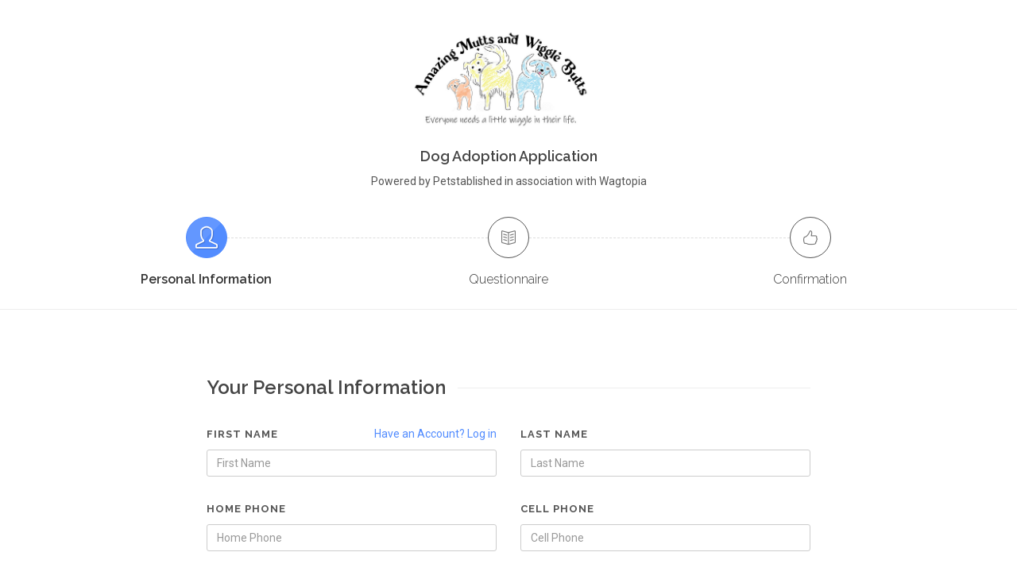

--- FILE ---
content_type: application/javascript
request_url: https://d2rmi16dbt0qpu.cloudfront.net/assets/canvas_template/canvas-functions-e31c0f43ddc5f37dc7e77f818c88043733ef7ffbec231165e4833ca1b1806c26.js
body_size: 2045
content:
var CanvasTemplate=function(){this.bindings()};CanvasTemplate.prototype.bindings=function(){this.bodyOverlayRelease(),this.bindLoginErrors(),this.bindSubscription(),this.bindNewHomepageSubscription(),this.bindNewHeader(),this.toggleMenuIcon(),this.bindContactUs(),this.bindLoginSucces(),this.bindHelpBoxes(),this.bindAppResponsiveMenu(),this.importantMessageToggle(),this.validation()},CanvasTemplate.prototype.bindAppResponsiveMenu=function(){$("body").on("click","ul.app-sidebar-menu .menu-expander a",function(e){e.preventDefault(),$(".app-sidebar-menu, .app-sidebar-menu-subtitle").toggleClass("open")})},CanvasTemplate.prototype.bindHelpBoxes=function(){$("body").on("click",".help-box .help-box-toggle",function(e){e.preventDefault(),$(this).parents(".help-box").hide()})},CanvasTemplate.prototype.importantMessageToggle=function(){var e=this,t=$(".important-fixed-message");name=$(t).attr("id"),"hidden"!=e.readCookie("imt-"+name)&&$(t).show(),$(t).find(".hide-button").on("click",function(){$(t).remove(),e.createCookie("imt-"+name,"hidden",7)})},CanvasTemplate.prototype.createCookie=function(e,t,n){if(n){var i=new Date;i.setTime(i.getTime()+24*n*60*60*1e3);var o="; expires="+i.toGMTString()}else o="";document.cookie=e+"="+t+o+"; path=/"},CanvasTemplate.prototype.readCookie=function(e){for(var t=e+"=",n=document.cookie.split(";"),i=0;i<n.length;i++){for(var o=n[i];" "==o.charAt(0);)o=o.substring(1,o.length);if(0==o.indexOf(t))return o.substring(t.length,o.length)}return null},CanvasTemplate.prototype.removeCookie=function(e){this.createCookie(e,"",-1)},CanvasTemplate.prototype.validation=function(){$("form[data-validate]");var f='<div class="help-box error bottommargin"> <i class="icon-line2-ban"></i> <div class="hb-content"> <h4> Please correct errors </h4> This form contains errors that needs to be corrected. They are all marked with red color and described below.</div> </div>';$(document).on("ajax:error","form[data-validate]",function(e,t){var n=e.currentTarget,i=t.responseText,o=n.getAttribute("data-resource"),a=$('[data-validate-info="'+o+'"]');$(n).find(".invalid-field-info").remove(),$(n).find(".invalid-field").removeClass("invalid-field"),$(a).html("");for(var s=JSON.parse(i),r=Object.keys(s),c=0;c<r.length;c++){for(var l="",d=0;d<s[r[c]].length;d++)l+=s[r[c]][d]+", <br>";l=l.substring(0,l.length-6);var p=$(n).find('[name="'+o+"["+r[c]+']"]'),u='<div class="invalid-field-info">'+l+"</div>";$(p).parent().addClass("invalid-field").append(u)}if(0<a.length&&a.append(f),0<$("#content").length)var m=$("#content").offset().top-40;else m=100;$("html, body").animate({scrollTop:m},800)}),$(document).on("ajax:success","form[data-validate]",function(e,t){t.redirect_url?location.href=t.redirect_url:t.message!=undefined&&petstablishedTemplate.notify(t.message)})},CanvasTemplate.prototype.bodyOverlayRelease=function(){$(".body-overlay").on("click",function(){$("body").removeClass("ohidden")})},CanvasTemplate.prototype.bindLoginErrors=function(){$("form#new_user").on("ajax:error",function(e,t){var n=JSON.parse(t.responseText);$(".loginErrors span").html(n.error),$(".loginErrors").removeClass("hidden")})},CanvasTemplate.prototype.bindLoginSucces=function(){$("form#new_user").on("ajax:success",function(){location.href="/account",$(".loginErrors").addClass("hidden")})},CanvasTemplate.prototype.bindSubscription=function(){$(".subscribe-button").on("click",function(){$("#widget-subscribe-form").animate({opacity:.8}),$.post("/subscribe",{email:$("#widget-subscribe-form-email").val()},function(e){$("#widget-subscribe-form-email").val(""),$("#widget-subscribe-form .input-group-addon").html('<i class="icon-email2"></i>'),$("#widget-subscribe-form").animate({opacity:1}),petstablishedTemplate.notify(e.message,"success")})})},CanvasTemplate.prototype.bindNewHomepageSubscription=function(){$("#button-addon").on("click",function(e){$("#widget-subscribe-form").animate({opacity:.8}),$.post("/subscribe",{email:$("#widget-subscribe-form-email").val()},function(e){$("#widget-subscribe-form-email").val(""),$("#widget-subscribe-form").animate({opacity:1}),petstablishedTemplate.notify(e.message,"success")}),e.preventDefault()})},CanvasTemplate.prototype.bindNewHeader=function(){$(function(){$(window).scroll(function(){$(this)&&0<$(this).scrollTop()?($("#new-header").css({height:"60px","z-index":"297","background-color":"#FFF"}),$("#new-header .standard-logo").css({width:"122px",height:"60px"})):($("#new-header").css({height:"100px","z-index":"4","background-color":"transparent"}),$("#new-header .standard-logo").css({width:"204px",height:"100px"}))})})},CanvasTemplate.prototype.toggleMenuIcon=function(){$("#new-header i").on("click",function(){var e="#new-header i";$(e).hasClass("fa fa-times")?($(e).addClass("icon-reorder"),$(e).removeClass("fa fa-times")):($(e).removeClass("icon-reorder"),$(e).addClass("fa fa-times"))})},CanvasTemplate.prototype.bindContactUs=function(){$("#quick-contact-form-submit").on("click",function(){$.post("/contact_us",{message:{email:$("#quick-contact-form-email").val(),name:$("#quick-contact-form-name").val(),body:$("#quick-contact-form-message").val()}},function(e){petstablishedTemplate.notify(e.message,"success"),$("#quick-contact-form").animate({opacity:1}),$("#quick-contact-form .form-process").fadeOut(),$("#quick-contact-form-name, #quick-contact-form-email, #quick-contact-form-message").val("")})})},CanvasTemplate.prototype.notify=function(e,t){var n=document.createElement("div");switch(t){case"success":e="<i class=icon-ok-sign></i> "+e;break;case"warning":e="<i class=icon-warning-sign></i> "+e;break;case"error":e="<i class=icon-remove-sign></i> "+e;break;default:e="<i class=icon-info-sign></i> "+e}n.setAttribute("data-notify-msg",e),n.setAttribute("data-notify-type",t),SEMICOLON.widget.notifications(n)},CanvasTemplate.prototype.lockScreen=function(e){if(!e)e="Please wait";var t=document.createElement("div");t.setAttribute("class","lockedScreen initial"),t.innerHTML='<div class="lockedScreenContent animated"><div class="listLoader"></div><div class="lockedScreenMessage">'+e+"</div></div>",document.body.appendChild(t),setTimeout(function(){t.setAttribute("class","lockedScreen")},100),t.querySelector(".lockedScreenContent").setAttribute("class","lockedScreenContent animated bounceInUp")},CanvasTemplate.prototype.unlockScreen=function(){var e=document.querySelector(".lockedScreen");e.querySelector(".lockedScreenContent").setAttribute("class","lockedScreenContent animated bounceOutUp"),setTimeout(function(){e.setAttribute("class","lockedScreen initial")},500),setTimeout(function(){e.parentNode.removeChild(e)},1500)},$(function(){petstablishedTemplate=new CanvasTemplate});